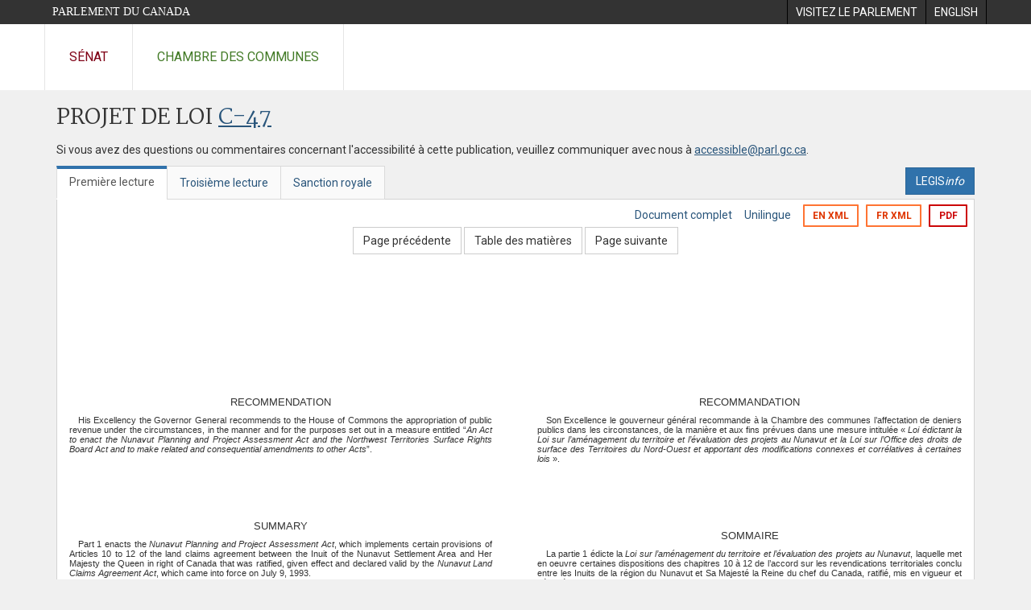

--- FILE ---
content_type: text/html; charset=utf-8
request_url: https://www.parl.ca/DocumentViewer/fr/41-1/projet-loi/C-47/premiere-lecture/page-19?col=2
body_size: 20210
content:

<!DOCTYPE html>
<html lang="fr" xml:lang="fr">
<head>
    <meta charset="utf-8" />
    <meta name="Cache-Control" content="no-cache, no-store, must-revalidate" />
    <meta name="Pragma" content="no-cache" />
    <meta name="Expires" content="0" />
    <meta http-equiv="X-XSS-Protection" content="1" />
    <meta name="viewport" content="width=device-width" />
    <meta name="HandheldFriendly" content="true" />
    <meta name="description" content="Projet de loi &#233;manant du Gouvernement (Chambre des communes) C-47 (41-1) - Premi&#232;re lecture - Loi sur l&#39;emploi et la croissance dans le Nord - Parlement du Canada" />
    <meta name="format-detection" content="telephone=no" />

    <!-- Meta tags for facebook -->
    <meta property="fb:app_id" content="1902349903311680" />
    <meta property="og:url" />
    <meta property="og:type" content="article">
    <meta property="og:title" content="Projet de loi &#233;manant du Gouvernement (Chambre des communes) C-47 (41-1) - Premi&#232;re lecture - Loi sur l&#39;emploi et la croissance dans le Nord - Parlement du Canada" />
    <meta property="og:description" content="Projet de loi &#233;manant du Gouvernement (Chambre des communes) C-47 (41-1) - Premi&#232;re lecture - Loi sur l&#39;emploi et la croissance dans le Nord - Parlement du Canada" />
    <meta property="og:image" content="/documentviewer/assets/images/publications/crest2_hoc_cdc_e-f.gif" />
    <meta property="og:image:width" content="1200" />
    <meta property="og:image:height" content="630" />

    
                <meta name="Institution" content="Chambre des communes" />
                <meta name="DocumentId" content="5822996" />
                <meta name="DocumentTitle" content="C-47 (Premi&#232;re lecture)" />
                <meta name="Language" content="fr" />
                <meta name="Parliament" content="41" />
                <meta name="Session" content="1" />
                <meta name="DocumentCategory" content="Bills" />
                <meta name="ParlDataRSSUri" content="//apps.ourcommons.ca/rss/" />
                <meta name="ParlDataUri" content="//apps.ourcommons.ca/ParlDataWidgets/" />
    <meta name="ServerBaseUrl" content="/documentviewer/" />
    


    <title>Projet de loi &#233;manant du Gouvernement (Chambre des communes) C-47 (41-1) - Premi&#232;re lecture - Loi sur l&#39;emploi et la croissance dans le Nord - Parlement du Canada</title>

    <script type='text/javascript' src='/CommonElements/js/jquery-3.7.1.min.js'></script>
<script type='text/javascript' src='/CommonElements/js/bootstrap.min.js'></script>
<link rel='stylesheet' type='text/css' media='all' href='/CommonElements/styles/bootstrap.min.css' />
<link rel='stylesheet' type='text/css' media='all' href='/CommonElements/styles/hoc-icons.min.css' />
<link rel='stylesheet' type='text/css' media='all' href='/CommonElements/styles/ce-parl-main.min.css' />
<link rel='stylesheet' type='text/css' media='all' href='/CommonElements/styles/ce-parl-mobile.min.css' />
<script type='text/javascript' src='https://www.googletagmanager.com/gtag/js?id=G-3B4FY0L638'></script>
<script>window.dataLayer = window.dataLayer || [];function gtag(){dataLayer.push(arguments);}gtag('js', new Date());gtag('config', 'G-3B4FY0L638');</script>

    <link href="/documentviewer/bundles/css?v=kfkArLzlrhyxKfahCOCkKH5CSt03TfRpHR82pW9Zmmc1" rel="stylesheet"/>

    
<link href="/documentviewer/assets/styles/publications/Bills.css" rel="stylesheet"/>
<link href="/documentviewer/assets/styles/publications/publication-defaults.css" rel="stylesheet"/>

    


        <base href="https://www.parl.ca/Content/Bills/411/Government/C-47/C-47_1/">

    <script type="text/javascript">

        window.fbAsyncInit = function () {
            FB.init({
                appId: ('fr' == 'en' ? '620826918031248' : '1902349903311680'),
                xfbml: true,
                version: 'v2.0'
            });
        };

        // Load the SDK Asynchronously
        (function (d) {
            var js, id = 'facebook-jssdk'; if (d.getElementById(id)) { return; }
            js = d.createElement('script'); js.id = id; js.async = true;
            js.src = "https://connect.facebook.net/en_US/all.js";
            d.getElementsByTagName('head')[0].appendChild(js);
        }(document));
    </script>

    <script>
        $(document).ready(function () {

            $('.-rowchild').css({ "display": "flex", "justify-content": "center" });
            $('.-rowchild').find("sup").css("line-height", "15px");
            $('.-rowchildBar').css({ "border-right": "1px solid #111" });

            $('.-rowchild').wrapAll('<div style="display: flex;justify-content: space-around;flex-direction: row;">');

        });

    </script>
</head>
<body class="body-wrapper site-code-parl">


    <!-- Skip to Content -->
				<div class="local-anchor-container">
					<a href="#StartOfContent" class="ce-parl-skipnav sr-only sr-only-focusable">Passer au contenu</a>
				</div>
				<!-- Parliament Header -->
				<div role="banner" class="ce-parl-header hidden-print">
					<div class="container">
						<a href="//www.parl.ca" class="ce-parl-btn pull-left">Parlement du Canada</a>
						<ul class="pull-right" role="menu">
							<li role="menuitem"> 
								<a href="https://visitez.parl.ca/index-f.html" class="hoccmn-parent-org" rel="external">
										<span class="hidden-xs">Visitez le parlement</span>
										<span class="visible-xs">Visitez</span>
								</a>
							</li>
							<li role="menuitem"> 
								<a href="https://www.parl.ca/documentviewer/en/41-1/bill/C-47/first-reading/page-19?col=2" class="hoccmn-parent-org">
										<span lang="en-CA" class="hidden-xs">English</span>
										<span lang="en-CA" class="visible-xs">EN</span>
								</a>
							</li>
						</ul>
					</div>
				</div>
				<!-- Parl Navigation -->
				<nav role="navigation" class="ce-parl-nav hidden-print" aria-label="Principale">
					<div class="container">
						<div class="row">
							<div class="col-sm-12">
								<ul class="ce-parl-nav-list">
										<li><a href="//sencanada.ca/fr" class="ce-parl-nav-senate-link" rel="external">Sénat</a></li>
										<li><a href="//www.noscommunes.ca" class="ce-parl-nav-hoc-link">Chambre des communes</a></li>
								</ul>
							</div>
						</div>
					</div>
				</nav>
    




<main class="publication">
    <a id="StartOfContent" tabindex="-1"></a>

    <div class="container" id="publicationContent">
        <div class="row" style="position:relative">
            <div class="col-md-12">
                <section class="page-content">

                    <div class="frame-header">
                        <div class="row">

                            <div class="col-xs-12 pull-left">

        <h1 class="page-title">
            Projet de loi
            <a href="//www.parl.ca/LegisInfo/BillDetails.aspx?Language=fr&amp;Mode=1&amp;billId=5812016">C-47</a>
        </h1>
                                
    <div style="margin-bottom: 15px">
        
    </div>

                            </div>
                            <div class="col-xs-12 pull-left">
                                <p>Si vous avez des questions ou commentaires concernant l'accessibilité à cette publication, veuillez communiquer avec nous à  <a href="mailto:accessible@parl.gc.ca">accessible@parl.gc.ca</a>.</p>
                            </div>
                        </div>

                        


                        <div class="row">
                                <div class="tabs col-lg-6 pull-left">
                                    <ul role="tablist" class="nav nav-tabs publication-tabs  ">
                                            <li role="presentation" class="nav-tab active ">
                                                    <a href="/documentviewer/fr/41-1/projet-loi/C-47/premiere-lecture/page-19?col=2" aria-controls="" role="tab" aria-selected="True">Premi&#232;re lecture</a>
                                            </li>
                                            <li role="presentation" class="nav-tab  ">
                                                    <a href="/documentviewer/fr/41-1/projet-loi/C-47/troisieme-lecture/page-19?col=2" aria-controls="" role="tab" aria-selected="False">Troisi&#232;me lecture</a>
                                            </li>
                                            <li role="presentation" class="nav-tab  ">
                                                    <a href="/documentviewer/fr/41-1/projet-loi/C-47/sanction-royal/page-19?col=2" aria-controls="" role="tab" aria-selected="False">Sanction royale</a>
                                            </li>
                                    </ul>
                                </div>
                                                            <div class="col-lg-6 related-links-bar">
                                        <div class="related-link">
                                            <div><a class="btn btn-primary" style="display:inline-block;" href="//www.parl.ca/LegisInfo/Home.aspx?Language=fr"><div>LEGIS<i>info</i></div></a></div>
                                        </div>
                                </div>
                        </div>

                    </div>

                    

<div class="publication-outline">

    <div class="row embedded-content-options ">


            <div class="other-options col-sm-12">
                        <a class="user-guide" href="/documentviewer/fr/41-1/projet-loi/C-47/premiere-lecture/page-4?col=2">Document complet</a>
                        <a class="user-guide hidden-xs" href="/documentviewer/fr/41-1/projet-loi/C-47/premiere-lecture/page-19">Unilingue</a>

                        <a class="btn btn-export-xml hidden-xs" href="/Content/Bills/411/Government/C-47/C-47_1/C-47-2-e.xml">EN XML</a>
                        <a class="btn btn-export-xml hidden-xs" href="/Content/Bills/411/Government/C-47/C-47_1/C-47-2-f.xml">FR XML</a>
                                    <a class="btn btn-export-pdf" data-analytics-eventcategory="DocumentViewer - PDF format download" data-analytics-eventaction="click" data-analytics-eventlabel="PDF format" href="/Content/Bills/411/Government/C-47/C-47_1/C-47_1.PDF" aria-label="Exporter la version pdf">PDF</a>
            </div>

    </div>

    <div>
        
    <div class="row embedded-content-navigation">
        <div class="col-md-2 navigation-left">
        </div>
        <div class="col-md-8 navigation-center">
                    <a class="btn btn-default" href="/documentviewer/fr/41-1/projet-loi/C-47/premiere-lecture/page-14?col=2">Page pr&#233;c&#233;dente</a>
                    <a class="btn btn-default btn-toc" href="/documentviewer/fr/41-1/projet-loi/C-47/premiere-lecture/page-tdm?col=2">Table des mati&#232;res</a>
                    <a class="btn btn-default" href="/documentviewer/fr/41-1/projet-loi/C-47/premiere-lecture/page-24?col=2">Page suivante</a>
        </div>
        <div class="col-md-2 navigation-right"></div>
    </div>

    </div>
    <div class="row">

        <div class="col-xs-12 publication-container-box">
            <div class="publication-container multi-page">
                    <div class="col-xs-12 publication-container-content">
                        
                        <!--INSIDECOVER--><table border="0" cellpadding="0" width="954">
  <tr>
    <td align="left" valign="top" width="467" xml:lang="en" lang="en">
      <div style="font-size:10pt;text-indent:0em;text-align:Center;margin-top:108pt;margin-left:0em;margin-bottom:4pt;">RECOMMENDATION</div>
      <div style="font-size:8pt;text-indent:1em;text-align:Justify;margin-top:5pt;margin-left:0em;line-height :9pt;">His Excellency the Governor General recommends to the House of Commons the appropriation of public revenue under the circumstances, in the manner and for the purposes set out in a measure entitled “<em>An Act to enact the Nunavut Planning and Project Assessment Act and the Northwest Territories Surface Rights Board Act and to make related and consequential amendments to other Acts</em>”.</div>
      <div style="font-size:10pt;text-indent:0em;text-align:Center;margin-top:60pt;margin-left:0em;margin-bottom:4pt;">SUMMARY</div>
      <div style="font-size:8pt;text-indent:1em;text-align:Justify;margin-top:5pt;margin-left:0em;line-height :9pt;">Part 1 enacts the <em>Nunavut Planning and Project Assessment Act</em>, which implements certain provisions of Articles 10 to 12 of the land claims agreement between the Inuit of the Nunavut Settlement Area and Her Majesty the Queen in right of Canada that was ratified, given effect and declared valid by the <em>Nunavut Land Claims Agreement Act</em>, which came into force on July 9, 1993.</div>
      <div style="font-size:8pt;text-indent:1em;text-align:Justify;margin-top:5pt;margin-left:0em;line-height :9pt;">Part 2 enacts the <em>Northwest Territories Surface Rights Board Act</em>, which implements provisions of certain land claim agreements. In particular, that Act establishes the Northwest Territories Surface Rights Board, whose purpose is to resolve matters in dispute relating to terms and conditions of access to lands and waters in the Northwest Territories and the compensation to be paid in respect of that access.</div>
    </td>
    <td width="50"></td>
    <td align="left" valign="top" width="467" xml:lang="fr" lang="fr">
      <div style="font-size:10pt;text-indent:0em;text-align:Center;margin-top:108pt;margin-left:0em;margin-bottom:4pt;">RECOMMANDATION</div>
      <div style="font-size:8pt;text-indent:1em;text-align:Justify;margin-top:5pt;margin-left:0em;line-height :9pt;">Son Excellence le gouverneur général recommande à la Chambre des communes l’affectation de deniers publics dans les circonstances, de la manière et aux fins prévues dans une mesure intitulée « <em>Loi édictant la Loi sur l’aménagement du territoire et l’évaluation des projets au Nunavut et la Loi sur l’Office des droits de surface des Territoires du Nord-Ouest et apportant des modifications connexes et corrélatives à certaines lois</em> ».</div>
      <div style="font-size:10pt;text-indent:0em;text-align:Center;margin-top:60pt;margin-left:0em;margin-bottom:4pt;">SOMMAIRE</div>
      <div style="font-size:8pt;text-indent:1em;text-align:Justify;margin-top:5pt;margin-left:0em;line-height :9pt;">La partie 1 édicte la <em><em>Loi sur l’aménagement du territoire et l’évaluation des projets au Nunavut</em></em>, laquelle met en oeuvre certaines dispositions des chapitres 10 à 12 de l’accord sur les revendications territoriales conclu entre les Inuits de la région du Nunavut et Sa Majesté la Reine du chef du Canada, ratifié, mis en vigueur et déclaré valide par la <em>Loi concernant l’Accord sur les revendications territoriales du Nunavut</em>, laquelle est entrée en vigueur le 9 juillet 1993.</div>
      <div style="font-size:8pt;text-indent:1em;text-align:Justify;margin-top:5pt;margin-left:0em;line-height :9pt;">La partie 2 édicte la <em>Loi sur l’Office des droits de surface des Territoires du Nord-Ouest</em>, laquelle met en oeuvre des dispositions de certains accords sur des revendications territoriales. En particulier, cette loi constitue l’Office des droits de surface des Territoires du Nord-Ouest qui a pour mission de résoudre des différends concernant les conditions d’accès à des terres et à des eaux situées dans les Territoires du Nord-Ouest et l’indemnité à payer pour l’accès.</div>
    </td>
  </tr>
  <tr>
    <td colspan="3" height="50" align="left" valign="top" width="954"></td>
  </tr>
  <tr>
    <td align="left" valign="top" width="467" xml:lang="en" lang="en">
      <div style="font-size:8pt;text-align:center;line-height :9pt;">Also available on the Parliament of Canada Web Site at the following address:<br><strong>http://www.parl.gc.ca</strong></div>
    </td>
    <td width="50"></td>
    <td align="left" valign="top" width="467" xml:lang="fr" lang="fr">
      <div style="font-size:8pt;text-align:center;line-height :9pt;">Aussi disponible sur le site Web du Parlement du Canada à l’adresse suivante :<br><strong>http://www.parl.gc.ca</strong></div>
    </td>
  </tr>
</table><br>
                    </div>

            </div>
            <div id="publicationBottom"></div>
        </div>

    </div>

    
    <div class="row embedded-content-navigation">
        <div class="col-md-2 navigation-left">
        </div>
        <div class="col-md-8 navigation-center">
                    <a class="btn btn-default" href="/documentviewer/fr/41-1/projet-loi/C-47/premiere-lecture/page-14?col=2">Page pr&#233;c&#233;dente</a>
                    <a class="btn btn-default btn-toc" href="/documentviewer/fr/41-1/projet-loi/C-47/premiere-lecture/page-tdm?col=2">Table des mati&#232;res</a>
                    <a class="btn btn-default" href="/documentviewer/fr/41-1/projet-loi/C-47/premiere-lecture/page-24?col=2">Page suivante</a>
        </div>
        <div class="col-md-2 navigation-right"></div>
    </div>

</div>


                </section>



            </div>
        </div>
    </div>

</main>


    <footer class="ce-parl-footer hidden-print">
		        <div class="ce-parl-footer-top">
		            <div class="container">
		                <div class="row ce-parl-footer-vc">
		                    <div class="col-md-4 text-center col-md-push-4 ce-parl-footer-emblem">
								<img src="/CommonElements/Images/ce-parl-emblem-f.png" alt="Parlement du Canada" />
		                    </div>
							<div class="col-md-4 col-md-pull-4">
		                        <ul class="ce-parl-footer-external-links">
										<li>
											<a href="//sencanada.ca/fr" class="ce-parl-footer-senate-link" rel="external">Sénat</a>
										</li>
										<li>
											<a href="//www.noscommunes.ca" class="ce-parl-footer-hoc-link">Chambre des communes</a>
										</li>
										<li>
											<a href="//lop.parl.ca/About/Library/VirtualLibrary/library-of-parliament-f.html" class="ce-parl-footer-lop-link" rel="external">Bibliothèque du Parlement</a>
										</li>
										<li>
											<a href="http://jobs-emplois.parl.ca/?Language&#x3D;F" class="ce-parl-footer-employment">Emplois au Parlement</a>
										</li>
		                        </ul>
		                    </div>
		                    <div class="col-md-4">
		                    </div>
		                </div>
		            </div>
		        </div>
		        <div class="ce-parl-footer-bottom">
		            <div class="container">
		                <div class="row">
		                    <div class="col-sm-12 text-center">
		                        <ul class="ce-parl-footer-bottom-links">
										<li>
											<a href="//www.parl.ca/ImportantNotices-f.html">Avis importants</a>
										</li>
		                        </ul>
		                    </div>
		                </div>
		            </div>
		        </div>
		    </footer>
    <script src="/documentviewer/bundles/appScript?v=rq3_x8ni_iOW65g6y_RDyMjO2JD8Z7y8eTi6LwzidEM1"></script>

    
<script src="/documentviewer/assets/scripts/publications/global.js"></script>
<script src="/documentviewer/assets/scripts/publications/billssidebarUI.js"></script>
<script src="//apps.ourcommons.ca/ParlDataWidgets/Scripts/widgets.js"></script>

    

    <script type="text/javascript">

        $(function () {
            $('[data-toggle="tooltip"]').tooltip({ delay: { "show": 300, "hide": 50 }, placement: "top" })
        })

    </script>
 


    <script>
            $(document).ready(function () {

                var rawUrl = '/DocumentViewer/fr/41-1/projet-loi/C-47/premiere-lecture/page-19?col=2';

                $("a[href$='#StartOfContent']").each(function() {
                    var newHref = rawUrl + "#StartOfContent";
                    $(this).attr('href', newHref);
                });
            })
    </script>
</body>
</html>

--- FILE ---
content_type: application/x-javascript
request_url: https://www.parl.ca/documentviewer/assets/scripts/publications/global.js
body_size: 5420
content:
//********************************************************************************************************************
// Global Variables
//********************************************************************************************************************
	var meta = document.getElementsByTagName('meta'),
   
	constant = {	  
		fullScreenWidth: 1580, // Default 1580px, minimum required width to fit sidebar on the right side of the browser. If current width is lower, Publication will be resized to fir the sidebar control
		currentDocId: getInformationFromMeta('DocumentId'),
		language: getInformationFromMeta('Language'),
		documentCategory: getInformationFromMeta('DocumentCategory'),
		documentTitle: getInformationFromMeta("DocumentTitle").replace('Témoignages du comité -', '').replace('Committee Evidence -', ''),
		parliamentNumber: getInformationFromMeta('Parliament'),
		sessionNumber: getInformationFromMeta('Session'),
		parlDataUri: getInformationFromMeta('ParlDataUri'),
		parlDataRss: getInformationFromMeta('ParlDataRSSUri'),
		MeetingDate: getInformationFromMeta('MeetingDate').replace(/\//g, '-'),
		CommitteeMemberRole: 'Member',
		CommitteeWitnessRole: 'Witness' 
	},	  

//********************************************************************************************************************
// Kill Switches for different features
//********************************************************************************************************************
	// Variable to disable video player
	disableVideo = false, 
 
	// Variable to disabled ParlVu video links before a certain Parliament-Session number 
	// Set "0-0" to enable all
	disableVideoBefore = "40-3",
	// Variable to disable sidebar before a certain Parliament-Session number 
	disableSidebarBefore = "40-1",

	// Disable Social Networking (facebook)
	disableFacebook = false,

	// Disable Social Networking (Twitter)
	disableTwitter = false,
	
	t = disableVideoBefore.split("-"),
	disableVideoBeforeParliament = t[0],
	disableVideoBeforeSession = t[1],
	s = disableSidebarBefore.split("-"),
	disableSidebarBeforeParliament = s[0],
	disableSidebarBeforeSession = s[1]


//********************************************************************************************************************
//Localize Strings
//********************************************************************************************************************
	globals = {
		en: {
			//Sidebar Strings
			publicationTopics:'Discussed Topics',
			personSpeaking:'Members',
			tableOfContents:'Table of Contents',
			committeeMembers: (constant.documentCategory === 'Board'? 'Board Members' :'Committee Members'),
            witnesses: (constant.documentCategory === 'Board' ? 'Other Attendees' : 'Witnesses'),
			exploreByTitle: 'Explore By: ',
			backButtonLabel: 'Back to',
			filterTopicsText: 'Filter by Topic',
			filterTableOfContentsText: 'Filter Table of Contents',
			filter: 'Filter',
			backButton : 'Back',
			// Intervention card
			expand : 'Expand',
			collapse : 'Collapse', 
			strShare : 'Share',
			captionShareLink : 'Share',
			captionChainShareLink : 'Share&nbsp;this&nbsp;link',
			captionShareFacebook : 'Share&nbsp;on&nbsp;Facebook',
			captionShareTwitter : 'Share&nbsp;on&nbsp;Twitter',
			captionGetXml : 'Get&nbsp;XML',
			showAllInterventions : 'Show All Interventions',
			allInterventions : 'All Interventions',
			sortAlphabeticalImageCaption: 'Sort List Alphabetically',
			sortOccurenceImageCaption: 'Sort List By Occurrence',
			sortOOBImageCaption: 'Group List by Order of Business',
			arpiCaption: 'Search the publications',
			InterventionPublicationTopics: 'Discussed Topics:',
			// Sidebar Button
			publicationExplorerBtn: 'Publication Explorer',
			publicationExplorerClass: 'sideBarButtonTab-eng',
			//Filterring Capation
			filterOrderOfBusiness: 'Filter by Order of Business',
			filterSubjectOfBusiness: 'Filter by Subject of Business',
			filterIntervention: 'Filter by Name',
			filterTopic: 'Filter by Topic',
			informationNotAvailable: 'Topics not currently available',
			loading: 'Loading...',
			indexingInProgress: 'Publication of topics in progress',
			dataNull: 'Information not currently available',
			noWitness: 'No witnesses at this meeting',
			backToTop: 'Back to Top',
			expandPublicationExplorer: 'Expand Publication Explorer',
			collapsePublicationExplorer: 'Collapse Publication Explorer',
			taggedTerms: 'View other interventions tagged with ',
			speaker: 'The Speaker'
		  
		}, 
		fr: {
			//Sidebar Strings
			publicationTopics:'Sujets discutés',
			personSpeaking:'Députés',
			tableOfContents:'Table des matières',
            committeeMembers: (constant.documentCategory === 'Board' ? 'Membres du bureau' : 'Membres du comité'),
            witnesses: (constant.documentCategory === 'Board' ? 'Autres participants' : 'Témoins'), 
			exploreByTitle: 'Explorer par :',
			backButtonLabel: 'Retour à la section',
			filterTopicsText: 'Filtrer les sujets discutés',
			filterTableOfContentsText: 'Filtrer la table of matières',
			filter: 'Filtrer par',
			backButton : 'Retour',
			// Intervention card
			expand : 'Ouvrir',
			collapse : 'Réduire',
			captionShareLink : 'Partager',
			captionChainShareLink : 'Partager&nbsp;ce&nbsp;lien',
			captionShareFacebook : 'Partager&nbsp;sur&nbsp;Facebook',
			captionShareTwitter : 'Partager&nbsp;sur&nbsp;Twitter',
			captionGetXml : 'Obtenir le XML',
			strShare : 'Partager',
			showAllInterventions : 'Afficher toutes les interventions',
			allInterventions : 'Toutes les interventions',
			sortAlphabeticalImageCaption: 'Trier par ordre alphabétique',
			sortOccurenceImageCaption: 'Trier par nombre d\'occurrences',
			sortOOBImageCaption: 'Grouper par ordre des travaux',
			arpiCaption: 'Rechercher dans les publications',
			InterventionPublicationTopics: 'Sujets discutés :',
			publicationExplorerBtn: 'Explorateur de publication',
			publicationExplorerClass: 'sideBarButtonTab-fra',
			//Filterring Capation
			filterOrderOfBusiness: 'Filtrer par ordre des travaux',
			filterSubjectOfBusiness: 'Filtrer par sujet des travaux',
			filterIntervention: 'Filtrer par nom',
			filterTopic: 'Filtrer par sujet',
			informationNotAvailable: 'Sujets non disponibles présentement',
			loading: '  En traitement...',
			indexingInProgress: 'Publication des sujets en cours',
			dataNull: 'Information non disponible présentement',
			noWitness: 'Aucun témoin à cette séance',
			backToTop: 'Retour vers le haut',
			expandPublicationExplorer: 'Ouvrir l\'explorateur de la publication',
			collapsePublicationExplorer: 'Réduire l\'explorateur de la publication',
			taggedTerms: 'Voir les autres interventions indexées avec le terme ',
			speaker: 'Le Président'
		}
	};
	
		
	// Variables for spinning animation
	var opts = {
	  lines: 13, // The number of lines to draw
	  length: 20, // The length of each line
	  width: 10, // The line thickness
	  radius: 30, // The radius of the inner circle
	  corners: 1, // Corner roundness (0..1)
	  rotate: 0, // The rotation offset
	  direction: 1, // 1: clockwise, -1: counterclockwise
	  color: '#000', // #rgb or #rrggbb
	  speed: 1, // Rounds per second
	  trail: 60, // Afterglow percentage
	  shadow: false, // Whether to render a shadow
	  hwaccel: false, // Whether to use hardware acceleration
	  className: 'spinner', // The CSS class to assign to the spinner
	  zIndex: 2e9, // The z-index (defaults to 2000000000)
	  top: 'auto', // Top position relative to parent in px
	  left: 'auto' // Left position relative to parent in px
	},
	optsSmall = {
	  lines: 10, // The number of lines to draw
	  length: 5, // The length of each line
	  width: 2, // The line thickness
	  radius: 2, // The radius of the inner circle
	  corners: 1, // Corner roundness (0..1)
	  rotate: 0, // The rotation offset
	  direction: 1, // 1: clockwise, -1: counterclockwise
	  color: '#000', // #rgb or #rrggbb
	  speed: 1, // Rounds per second
	  trail: 60, // Afterglow percentage
	  shadow: false, // Whether to render a shadow
	  hwaccel: false, // Whether to use hardware acceleration
	  className: 'spinner2', // The CSS class to assign to the spinner
	  zIndex: 2e9, // The z-index (defaults to 2000000000)
	  top: 'auto', // Top position relative to parent in px
	  left: 'auto' // Left position relative to parent in px
	}
	
//********************************************************************************************************************
// function to retrieve a query string parameter by name
//********************************************************************************************************************


	function getInformationFromMeta(input) {
		//var metas = document.getElementsByTagName('meta');
		for (i = 0; i < meta.length; i++) {
			if (meta[i].getAttribute("name") != null){
				if (meta[i].getAttribute("name") == input) {
					return meta[i].getAttribute("content");
				}
			}
		}		 
		return "";
	}

	function getParameterByName(name) {
		name = name.replace(/[\[]/, "\\\[").replace(/[\]]/, "\\\]");
		name = name.toLowerCase();
		var regexS = "[\\?&]" + name + "=([^&#]*)";
		var regex = new RegExp(regexS);
		var results = regex.exec(window.location.search.toLowerCase());
		if (results == null)
			return "";
		else
			return decodeURIComponent(results[1].replace(/\+/g, " "));
	}

// Helper functions

	function ucfirst(str, force) {
		str = force ? str.toLowerCase() : str;
		return str.replace(/(\b)([a-zA-Z])/,
	   function(firstLetter) {
		   return firstLetter.toUpperCase();
	   });
	}
	function capitalize(str) {
		strVal = '';
		str = str.split(' ');
		for (var chr = 0; chr < str.length; chr++) {
			strVal += str[chr].substring(0, 1).toUpperCase() + str[chr].substring(1, str[chr].length) + ' '
		}
		return strVal
	}

	function unCapitalize(str) {
		strVal = '';
		str = str.split(' ');
		for (var chr = 0; chr < str.length; chr++) {
			strVal += str[chr].substring(0, 1).toLowerCase() + str[chr].substring(1, str[chr].length) + ' '
		}
		return strVal
	}
	
	String.prototype.capitalize = function() {
		return this.replace(/(?:^|\s)\S/g, function(a) { return a.toUpperCase(); });
	};
	function trimSpaces (str) {
		str = str.replace(/^\s+/, '');
		for (var i = str.length - 1; i >= 0; i--) {
			if (/\S/.test(str.charAt(i))) {
				str = str.substring(0, i + 1);
				break;
			}
		}
		return str;
	}
	//Prevent "console.log" from breaking script in IE.
	if (!window.console) window.console = {};
	if (!window.console.log) window.console.log = function () { };
	
	// Placeholder fix for IE browsers
	var _debug = false;
	var _placeholderSupport = function() {
		var t = document.createElement("input");
		t.type = "text";
		return (typeof t.placeholder !== "undefined");
	}();

	var SupportPlaceHolder = function() {
		var arrInputs = document.getElementsByTagName("input");
		for (var i = 0; i < arrInputs.length; i++) {
			var curInput = arrInputs[i];
		  //  if (!curInput.type || curInput.type == "" || curInput.type == "text")
				HandlePlaceholder(curInput);
		 //   else if (curInput.type == "password")
		 //       ReplaceWithText(curInput);
		}

		if (!_placeholderSupport) {
			for (var i = 0; i < document.forms.length; i++) {
				var oForm = document.forms[i];
				if (oForm.attachEvent) {
					oForm.attachEvent("onsubmit", function() {
						PlaceholderFormSubmit(oForm);
					});
				}
				else if (oForm.addEventListener)
					oForm.addEventListener("submit", function() {
						PlaceholderFormSubmit(oForm);
					}, false);
			}
		}
	};

	function PlaceholderFormSubmit(oForm) {    
		for (var i = 0; i < oForm.elements.length; i++) {
			var curElement = oForm.elements[i];
			HandlePlaceholderItemSubmit(curElement);
		}
	}

	function HandlePlaceholderItemSubmit(element) {
		if (element.name) {
			var curPlaceholder = element.getAttribute("placeholder");
			if (curPlaceholder && curPlaceholder.length > 0 && element.value === curPlaceholder) {
				element.value = "";
				window.setTimeout(function() {
					element.value = curPlaceholder;
				}, 100);
			}
		}
	}

	function HandlePlaceholder(oTextbox) {
		if (!_placeholderSupport) {
			var curPlaceholder = oTextbox.getAttribute("placeholder");
			if (curPlaceholder && curPlaceholder.length > 0) {
				Debug("Placeholder found for input box '" + oTextbox.name + "': " + curPlaceholder);
				oTextbox.value = curPlaceholder;
			//	oTextbox.setAttribute("old_color", oTextbox.style.color);
				oTextbox.style.color = "#999";
				oTextbox.onfocus = function() {
					var _this = this;
					if (this.originalTextbox) {
						_this = this.originalTextbox;
						_this.dummyTextbox = this;
						this.parentNode.replaceChild(this.originalTextbox, this);
						_this.focus();
					}
					Debug("input box '" + _this.name + "' focus");
					_this.style.color = _this.getAttribute("old_color");
					if (_this.value === curPlaceholder)
						_this.value = "";
				};
				oTextbox.onblur = function() {
					var _this = this;
					Debug("input box '" + _this.name + "' blur");
					if (_this.value === "") {
						_this.style.color = "#999";
						_this.value = curPlaceholder;
					}
				};
			}
			else {
				Debug("input box '" + oTextbox.name + "' does not have placeholder attribute");
			}
		}
		else {
			Debug("browser has native support for placeholder");
		}
	}

	function Debug(msg) {
		if (typeof _debug !== "undefined" && _debug) {
			var oConsole = document.getElementById("Console");
			if (!oConsole) {
				oConsole = document.createElement("div");
				oConsole.id = "Console";
				document.body.appendChild(oConsole);
			}
			oConsole.innerHTML += msg + "<br />";
		}
	}
		
//********************************************************************************************************************
// function to detect the user's browser
//********************************************************************************************************************

	var BrowserDetect = {
		init: function() {
			this.browser = this.searchString(this.dataBrowser) || "An unknown browser";
			this.version = this.searchVersion(navigator.userAgent)
				|| this.searchVersion(navigator.appVersion)
				|| "an unknown version";
			this.OS = this.searchString(this.dataOS) || "an unknown OS";
		},
		searchString: function(data) {
			for (var i = 0; i < data.length; i++) {
				var dataString = data[i].string;
				var dataProp = data[i].prop;
				this.versionSearchString = data[i].versionSearch || data[i].identity;
				if (dataString) {
					if (dataString.indexOf(data[i].subString) != -1)
						return data[i].identity;
				}
				else if (dataProp)
					return data[i].identity;
			}
		},
		searchVersion: function(dataString) {
			var index = dataString.indexOf(this.versionSearchString);
			if (index == -1) return;
			return parseFloat(dataString.substring(index + this.versionSearchString.length + 1));
		},
		dataBrowser: [
			{
				string: navigator.userAgent,
				subString: "Chrome",
				identity: "Chrome"
			},
			{ string: navigator.userAgent,
				subString: "OmniWeb",
				versionSearch: "OmniWeb/",
				identity: "OmniWeb"
			},
			{
				string: navigator.vendor,
				subString: "Apple",
				identity: "Safari",
				versionSearch: "Version"
			},
			{
				prop: window.opera,
				identity: "Opera",
				versionSearch: "Version"
			},
			{
				string: navigator.vendor,
				subString: "iCab",
				identity: "iCab"
			},
			{
				string: navigator.vendor,
				subString: "KDE",
				identity: "Konqueror"
			},
			{
				string: navigator.userAgent,
				subString: "Firefox",
				identity: "Firefox"
			},
			{
				string: navigator.vendor,
				subString: "Camino",
				identity: "Camino"
			},
			{	// for newer Netscapes (6+)
				string: navigator.userAgent,
				subString: "Netscape",
				identity: "Netscape"
			},
			{
				string: navigator.userAgent,
				subString: "MSIE",
				identity: "Explorer",
				versionSearch: "MSIE"
			},
			{
				string: navigator.userAgent,
				subString: "Gecko",
				identity: "Mozilla",
				versionSearch: "rv"
			},
			{ 		// for older Netscapes (4-)
				string: navigator.userAgent,
				subString: "Mozilla",
				identity: "Netscape",
				versionSearch: "Mozilla"
			}
		],
		dataOS: [
			{
				string: navigator.platform,
				subString: "Win",
				identity: "Windows"
			},
			{
				string: navigator.platform,
				subString: "Mac",
				identity: "Mac"
			},
			{
				string: navigator.userAgent,
				subString: "iPhone",
				identity: "iPhone/iPod"
			},
			{
				string: navigator.userAgent,
				subString: "iPad",
				identity: "iPad"
			},
			{
				string: navigator.platform,
				subString: "Linux",
				identity: "Linux"
			}
		]

	};

	BrowserDetect.init();
	
	
// Production steps of ECMA-262, Edition 5, 15.4.4.19
// Reference: http://es5.github.com/#x15.4.4.19
if (!Array.prototype.map) { 
  Array.prototype.map = function(callback, thisArg) {

    var T, A, k;

    if (this == null) {
      throw new TypeError(" this is null or not defined");
    }

    // 1. Let O be the result of calling ToObject passing the |this| value as the argument.
    var O = Object(this);

    // 2. Let lenValue be the result of calling the Get internal method of O with the argument "length".
    // 3. Let len be ToUint32(lenValue).
    var len = O.length >>> 0;

    // 4. If IsCallable(callback) is false, throw a TypeError exception.
    // See: http://es5.github.com/#x9.11
    if ({}.toString.call(callback) != "[object Function]") {
      throw new TypeError(callback + " is not a function");
    }

    // 5. If thisArg was supplied, let T be thisArg; else let T be undefined.
    if (thisArg) {
      T = thisArg;
    }

    // 6. Let A be a new array created as if by the expression new Array(len) where Array is
    // the standard built-in constructor with that name and len is the value of len.
    A = new Array(len);

    // 7. Let k be 0
    k = 0;

    // 8. Repeat, while k < len
    while(k < len) {

      var kValue, mappedValue;

      // a. Let Pk be ToString(k).
      //   This is implicit for LHS operands of the in operator
      // b. Let kPresent be the result of calling the HasProperty internal method of O with argument Pk.
      //   This step can be combined with c
      // c. If kPresent is true, then
      if (k in O) {

        // i. Let kValue be the result of calling the Get internal method of O with argument Pk.
        kValue = O[ k ];

        // ii. Let mappedValue be the result of calling the Call internal method of callback
        // with T as the this value and argument list containing kValue, k, and O.
        mappedValue = callback.call(T, kValue, k, O);

        // iii. Call the DefineOwnProperty internal method of A with arguments
        // Pk, Property Descriptor {Value: mappedValue, Writable: true, Enumerable: true, Configurable: true},
        // and false.

        // In browsers that support Object.defineProperty, use the following:
        // Object.defineProperty(A, Pk, { value: mappedValue, writable: true, enumerable: true, configurable: true });

        // For best browser support, use the following:
        A[ k ] = mappedValue;
      }
      // d. Increase k by 1.
      k++;
    }

    // 9. return A
    return A;
  };      
}
    